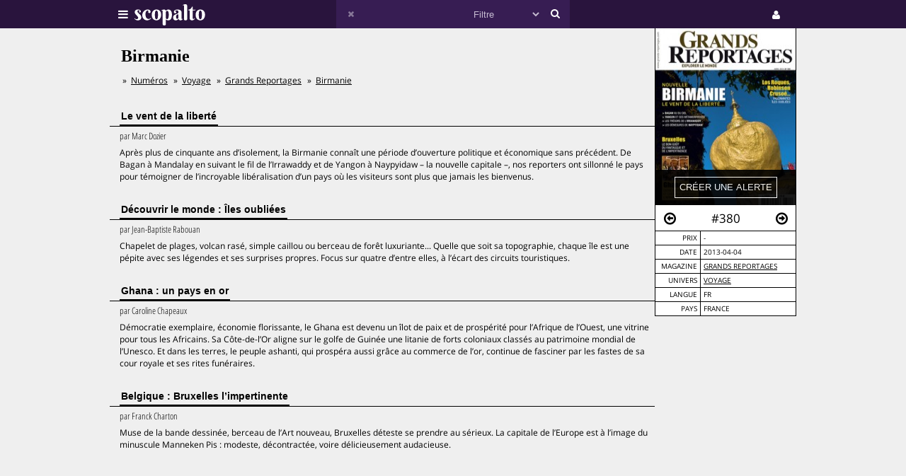

--- FILE ---
content_type: text/html;charset=UTF-8
request_url: https://www.scopalto.com/grands-reportages/380/birmanie
body_size: 3917
content:
<!doctype html>
<html lang="fr">
<head>
 <title>Birmanie | Magazine Grands Reportages #380</title>
 <meta name="apple-mobile-web-app-status-bar-style" content="#29143d" />
 <meta name="charset" content="utf-8" />
 <meta name="description" content="Magazine Grands Reportages numéro 380 : Birmanie. Univers : Voyage." />
 <meta name="google-site-verification" content="fNm9fSJEu58iWq43r8ZBKfHmYV3-qbsbYcbUB8ISIgA" />
 <meta name="keywords" content="bruxelles, belgique, ghana, robinson crusoé, îles oubliées, grands reportages, magazine" />
 <meta name="msapplication-navbutton-color" content="#29143d" />
 <meta name="msvalidate.01" content="F8D9707B115B72F4A5D566463EB2FD7E" />
 <meta name="robots" content="noindex" />
 <meta name="theme-color" content="#29143d" />
 <meta name="viewport" content="width=device-width,initial-scale=1,maximum-scale=1,user-scalable=no" />
 <link rel="stylesheet" href="/web/scopalto/fonts/font-awesome/css/font-awesome.min.css?2" type="text/css" media="screen" />
 <link rel="stylesheet" href="/web/scopalto/styles/app.css?2" type="text/css" media="screen" />
 <link rel="stylesheet" href="/web/scopalto/styles/front/issue.css?2" type="text/css" media="screen" />
 <link rel="alternate" href="/feed?2" type="application/rss+xml" title="last issues" />
 <link rel="apple-touch-icon" href="/web/scopalto/images/icon-scopalto-180.png?2" sizes="180x180" />
 <link rel="canonical" href="https://www.scopalto.com/grands-reportages/380/birmanie" />
 <link rel="icon" href="/web/scopalto/images/logo-scopalto-192.png?2" sizes="192x192" />
 <link rel="shortcut icon" href="/web/scopalto/images/favicon.png?2" type="image/x-icon" />
</head>
<body class="state-prod scope-front extension-scopalto action-issue">
<main><div class="issue" data-item="16401-3926-22d14c02" data-id="0">
  <aside>
    <figure style="background-image:url(/pub/covers/129/3926-large.jpg);">
      <div class="cover"></div>
      <div class="control">
        <input type="button"
               class="issue-action action-warn"
               value="créer une alerte"
               data-action="warn" />
      </div>
    </figure>
    <nav>
      <div class="arrow">
        <i class="fa fa-arrow-circle-o-left fa-hidden"
           data-url="/grands-reportages/333/intense-et-majestueuse-afrique-du-sud"
           data-image="/pub/covers/129/370-large.jpg"
           data-issue-id="370"></i>
      </div>
      <div class="number">
        <span>#380</span>
      </div>
      <div class="arrow"><i class="fa fa-arrow-circle-o-right fa-hidden"
                            data-url="/grands-reportages/381/croatie-cote-mer"
                            data-image="/pub/covers/129/4062-large.jpg"
                            data-issue-id="4062"></i>
      </div>
    </nav>
    <div class="metas">
      <table><tbody>
                  <tr>
            <td>prix</td>
            <td>
                              -
                          </td>
          </tr>
                          <tr>
          <td>date</td>
          <td>2013-04-04</td>
        </tr>
        <tr>
          <td>magazine</td>
          <td>
            <a href="/magazine/grands-reportages" title="Magazine Grands Reportages"
               data-magazine-id="129">Grands Reportages</a>
          </td>
        </tr>
        <tr>
          <td>univers</td>
          <td>
                          <a href="/magazines/voyage" title="Magazines Voyage"
                 onclick="return false;"
                 data-event="showworld"
                 data-world-id="19">Voyage</a>
                      </td>
        </tr>
        <tr>
          <td>langue</td>
          <td>
            fr          </td>
        </tr>
        <tr>
          <td>pays</td>
          <td>
            FRANCE          </td>
        </tr>
      </tbody></table>
    </div>
  </aside>
  <h1>Birmanie</h1>
      <ol class="breadcrumb">
<li>
<a href="/">Numéros</a>
</li><li>
<a href="/magazines/voyage">Voyage</a>
</li><li>
<a href="/magazine/grands-reportages">Grands Reportages</a>
</li><li>
<a href="/grands-reportages/380/birmanie">Birmanie</a>
</li></ol>    <div class="articles">
          <div class="article">
        <h2><span>Le vent de la liberté</span></h2>
        <div class="content">
                      <em>
                              par <span>Marc Dozier</span>
                                                      </em>
                    <p>Après plus de cinquante ans d’isolement, la Birmanie connaît une période d’ouverture politique et économique sans précédent. De Bagan à Mandalay en suivant le fil de l’Irrawaddy et de Yangon à Naypyidaw – la nouvelle capitale –, nos reporters ont sillonné le pays pour témoigner de l’incroyable libéralisation d’un pays où les visiteurs sont plus que jamais les bienvenus.</p>
        </div>
      </div>
          <div class="article">
        <h2><span>Découvrir le monde : Îles oubliées</span></h2>
        <div class="content">
                      <em>
                              par <span>Jean-Baptiste Rabouan</span>
                                                      </em>
                    <p>Chapelet de plages, volcan rasé, simple caillou ou berceau de forêt luxuriante... Quelle que soit sa topographie, chaque île est une pépite avec ses légendes et ses surprises propres. Focus sur quatre d’entre elles, à l’écart des circuits touristiques.</p>
        </div>
      </div>
          <div class="article">
        <h2><span>Ghana : un pays en or</span></h2>
        <div class="content">
                      <em>
                              par <span>Caroline Chapeaux</span>
                                                      </em>
                    <p>Démocratie exemplaire, économie florissante, le Ghana est devenu un îlot de paix et de prospérité pour l’Afrique de l’Ouest, une vitrine pour tous les Africains. Sa Côte-de-l’Or aligne sur le golfe de Guinée une litanie de forts coloniaux classés au patrimoine mondial de l’Unesco. Et dans les terres, le peuple ashanti, qui prospéra aussi grâce au commerce de l’or, continue de fasciner par les fastes de sa cour royale et ses rites funéraires.</p>
        </div>
      </div>
          <div class="article">
        <h2><span>Belgique : Bruxelles l’impertinente</span></h2>
        <div class="content">
                      <em>
                              par <span>Franck Charton</span>
                                                      </em>
                    <p>Muse de la bande dessinée, berceau de l’Art nouveau, Bruxelles déteste se prendre au sérieux. La capitale de l’Europe est à l’image du minuscule Manneken Pis : modeste, décontractée, voire délicieusement audacieuse.</p>
        </div>
      </div>
      </div>
</div>


</main>
<header>
  <div class="wrapper">
    <div class="logo">
      <div class="icon">
        <i class="fa fa-bars"></i>
      </div>
      <div class="image"><img src="/web/scopalto/images/logo-banner.svg" alt="kiosque numérique" /></div>
    </div>
    <div class="search">
      <div class="button-reset button-ico">
        <i class="fa fa-times  fa-dark" ></i>
      </div>
      <form class="input" onsubmit="return false;">
        <input type="text" value="" />
        <select>
          <option value="" style="color: #c6bcd1;">Filtre</option>
                      <option value="37">Actualites</option>
                      <option value="4">Architecture</option>
                      <option value="72">Art-contemporain</option>
                      <option value="5">Arts</option>
                      <option value="56">Bande-dessinee</option>
                      <option value="3">Cinema</option>
                      <option value="39">Communication</option>
                      <option value="25">Creation</option>
                      <option value="33">Culture</option>
                      <option value="21">Danse</option>
                      <option value="13">Design</option>
                      <option value="7">Dessin</option>
                      <option value="62">Electro</option>
                      <option value="9">Graphisme</option>
                      <option value="8">Histoire</option>
                      <option value="38">Jazz</option>
                      <option value="10">Jeunesse</option>
                      <option value="73">Lifestyle</option>
                      <option value="30">Litterature</option>
                      <option value="36">Mode</option>
                      <option value="14">Musique</option>
                      <option value="77">Musique-classique</option>
                      <option value="46">Philosophie</option>
                      <option value="12">Photos</option>
                      <option value="42">Poesie</option>
                      <option value="67">Polar</option>
                      <option value="74">Revue-litteraire</option>
                      <option value="79">Revue-satirique</option>
                      <option value="40">Rock</option>
                      <option value="29">Science-fiction</option>
                      <option value="43">Sciences</option>
                      <option value="27">Sciences-humaines</option>
                      <option value="61">Sciences-politiques</option>
                      <option value="60">Societe</option>
                      <option value="78">Spectacles-vivants</option>
                      <option value="34">Street-culture</option>
                      <option value="19">Voyage</option>
                  </select>
        <input type="submit" style="display:none;" />
      </form>
      <div class="button-search button-ico"><i class="fa fa-search"></i></div>
    </div>
    <div class="icons">
              <div class="icon icon-cart" style="display:none;">
        <div class="pulse-dot pulse-cart" style="display:none;"><div class="expanding-circle"></div></div>
        <i class="fa fa-shopping-cart"></i>
      </div>
      <div class="icon icon-user">
        <i class="fa fa-user"></i>
      </div>
          </div>
  </div>
</header>
<footer>
  <div class="tooltip sitepanel" style="display:none;">
    <table><tbody><tr><td class="left">
      <ul>
        <li data-action="about">à propos</li>
        <li data-action="magazines">revues / magazines</li>
        <li data-action="free">numéros gratuits</li>
        <li data-action="blog">blog / news</li>
        <li data-action="faq">Questions / Réponses</li>
        <li data-action="contact">nous contacter</li>
        <li data-action="map">carte</li>
        <li data-action="trends">tendances</li>
        <li data-action="home">accueil</li>
      </ul>
    </td><td class="right">
      <div class="panels">
        <div class="panel panel-about"></div>
        <div class="panel panel-magazines"></div>
        <div class="panel panel-free"></div>
        <div class="panel panel-trends"></div>
        <div class="panel panel-map"></div>
        <div class="panel panel-blog"></div>
        <div class="panel panel-faq"></div>
        <div class="panel panel-contact"></div>
        <div class="panel panel-world"></div>
        <div class="panel panel-mag"></div>
      </div>
    </td></tr>
    </tbody></table>
  </div>
  <div class="tooltip userpanel" style="display:none;">
    <ul>
      <li style="display:block">
        <span data-locale="1">FR</span> |
        <span data-locale="2">EN</span>
      </li>
      <li class="anon" data-action="account">créer un compte</li>
      <li class="anon" data-action="account">se connecter</li>
      <li class="auth" data-action="account" style="display:none;">
        mon compte      </li>
      <li class="auth" data-action="logout" style="display:none;">
        déconnexion      </li>
    </ul>
  </div>
</footer>
<script id="payload" type="application/ld+json">{
    "google.analytics.target": "G-M3CW7H3MHE",
    "locale": 1,
    "state": "prod",
    "scope": "front",
    "extension": "scopalto",
    "action": "issue",
    "google.analytics.events": {
        "view_item": {
            "currency": "EUR",
            "value": "0.00",
            "items": [
                {
                    "item_id": "16401-3926",
                    "item_name": "Grands Reportages #380",
                    "item_brand": "Grands Reportages",
                    "item_category": "Voyage",
                    "price": "0.00"
                }
            ]
        }
    },
    "clarity": "qk127893dj",
    "analytics": {
        "hits": [
            [
                "birmanie (grands reportages #380)",
                "issue"
            ]
        ],
        "item": "16401-3926-22d14c02"
    }
}</script>
<script type="application/ld+json">{
    "@context": "http://schema.org",
    "@type": "BreadcrumbList",
    "itemListElement": [
        {
            "@type": "ListItem",
            "position": 1,
            "item": {
                "@id": "https://www.scopalto.com/",
                "name": "Numéros"
            }
        },
        {
            "@type": "ListItem",
            "position": 2,
            "item": {
                "@id": "https://www.scopalto.com/magazines/voyage",
                "name": "Voyage"
            }
        },
        {
            "@type": "ListItem",
            "position": 3,
            "item": {
                "@id": "https://www.scopalto.com/magazine/grands-reportages",
                "name": "Grands Reportages"
            }
        },
        {
            "@type": "ListItem",
            "position": 4,
            "item": {
                "@id": "https://www.scopalto.com/grands-reportages/380/birmanie",
                "name": "Birmanie"
            }
        }
    ]
}</script>
<script src="/web/scopalto/scripts/vendor/jquery.js?2" type="text/javascript"></script>
<script src="/web/core/scripts/app.js?2" type="text/javascript"></script>
<script src="/web/scopalto/scripts/app.js?2" type="text/javascript"></script>
</body></html>